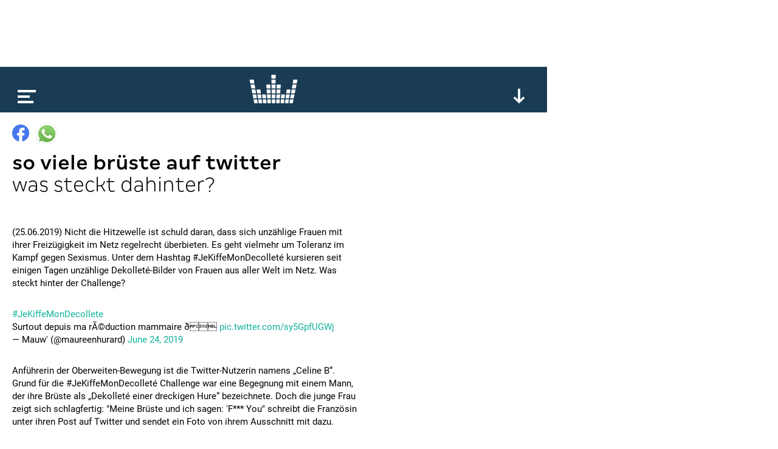

--- FILE ---
content_type: text/html; charset=utf-8
request_url: https://www.google.com/recaptcha/api2/aframe
body_size: 264
content:
<!DOCTYPE HTML><html><head><meta http-equiv="content-type" content="text/html; charset=UTF-8"></head><body><script nonce="uCfI96-A86g_tFP2TB0TKg">/** Anti-fraud and anti-abuse applications only. See google.com/recaptcha */ try{var clients={'sodar':'https://pagead2.googlesyndication.com/pagead/sodar?'};window.addEventListener("message",function(a){try{if(a.source===window.parent){var b=JSON.parse(a.data);var c=clients[b['id']];if(c){var d=document.createElement('img');d.src=c+b['params']+'&rc='+(localStorage.getItem("rc::a")?sessionStorage.getItem("rc::b"):"");window.document.body.appendChild(d);sessionStorage.setItem("rc::e",parseInt(sessionStorage.getItem("rc::e")||0)+1);localStorage.setItem("rc::h",'1769151117698');}}}catch(b){}});window.parent.postMessage("_grecaptcha_ready", "*");}catch(b){}</script></body></html>